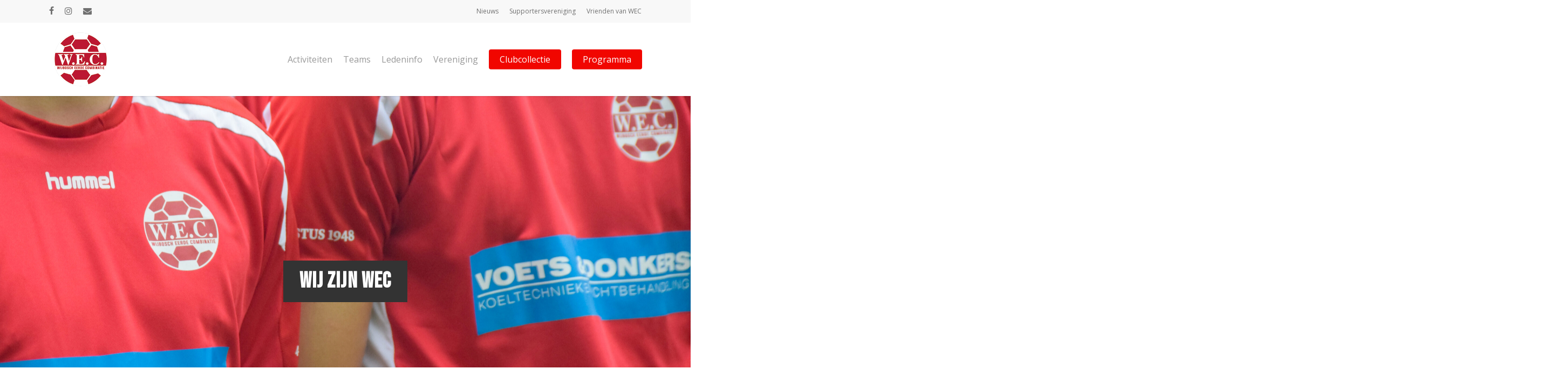

--- FILE ---
content_type: text/css; charset=UTF-8
request_url: https://www.wec.nl/wp-content/themes/salient-child/style.css?ver=15.0.8
body_size: 587
content:
/*
Theme Name: Salient Child Theme
Theme URI: http: //mysite.com/
Description: This is a custom child theme for Salient
Author: My Name
Author URI: http: //mysite.com/
Template: salient
Version: 0.1
*/

/* dWise Material row padding */
.material .row > .wpb_row,
.material .row .content-inner > .wpb_row,
.material .row #portfolio-extra > .wpb_row {
    padding-top: 10rem !important;
    padding-bottom: 10rem !important;
}
.material .row .row-0rem,
.material .row .content-inner > .wpb_row.row-0rem,
.material .row #portfolio-extra > .wpb_row.row-0rem{
    padding-top: 0rem !important;
    padding-bottom: 0rem !important;
}
.material .row .row-0rem-top,
.material .row .content-inner > .wpb_row.row-0rem-top,
.material .row #portfolio-extra > .wpb_row.row-0rem-top {
    padding-top: 0rem !important;
    padding-bottom: 10rem !important;
}
.material .row .row-0rem-bottom,
.material .row .content-inner > .wpb_row.row-0rem-bottom,
.material .row #portfolio-extra > .wpb_row.row-0rem-bottom{
    padding-top: 10rem !important;
    padding-bottom: 0rem !important;
}
.material .row .row-5rem,
.material .row .content-inner > .wpb_row.row-5rem,
.material .row #portfolio-extra > .wpb_row.row-5rem{
    padding-top: 5rem !important;
    padding-bottom: 5rem !important;
}
.material .row .row-15rem,
.material .row .content-inner > .wpb_row.row-15rem,
.material .row #portfolio-extra > .wpb_row.row-15rem {
    padding-top: 15rem !important;
    padding-bottom: 15rem !important;
}
.material .row .row-20rem,
.material .row .content-inner > .wpb_row.row-20rem,
.material .row #portfolio-extra > .wpb_row.row-20rem {
    padding-top: 20rem !important;
    padding-bottom: 20rem !important;
}
.material .row .row-25rem,
.material .row .content-inner > .wpb_row.row-25rem,
.material .row #portfolio-extra > .wpb_row.row-25rem {
    padding-top: 25rem !important;
    padding-bottom: 25rem !important;
}
.material .row .row-30rem,
.material .row .content-inner > .wpb_row.row-30rem,
.material .row #portfolio-extra > .wpb_row.row-30rem {
    padding-top: 30rem !important;
    padding-bottom: 30rem !important;
}


/* dWise Typography */
html { font-size: 62.5%!important; }
body, .footer p, .footer a, .footer {
    font-size: 1.75rem!important;
    line-height: 2.75rem!important;
}
/* .light .wpb_wrapper h1.vc_custom_heading, .light .wpb_wrapper h2.vc_custom_heading, .light .wpb_wrapper h3.vc_custom_heading, .light .wpb_wrapper h4.vc_custom_heading, .light .wpb_wrapper h5.vc_custom_heading, .light .wpb_wrapper h6.vc_custom_heading, .light p, .light a {
    color: #fff!important;
}*/
#top nav > ul > li > a , .nectar-button span {
    font-size: 1.6rem!important;
    line-height: 2.5rem!important;
}
@media (max-width: 1000px) {
    html { font-size: 68%!important; }
}
@media (max-width: 690px) {
    html { font-size: 70%!important; }
    html body h1, html body .vc_column-inner .wpb_wrapper h1.vc_custom_heading {
        font-size: 3.5rem!important;
        line-height: 4.5rem!important;
        margin-bottom: 3rem;
    }
    html body h2, html body .vc_column-inner .wpb_wrapper h2.vc_custom_heading {
        font-size: 2.75rem!important;
        line-height: 3.75rem!important;
        margin-bottom: 1rem;
    }
    html body h3, html body .vc_column-inner .wpb_wrapper h3.vc_custom_heading {
        font-size: 2rem!important;
        line-height: 3rem!important;
        margin-bottom: 2rem;
    }
    html body h4, html body .vc_column-inner .wpb_wrapper h4.vc_custom_heading {
        font-size: 2rem!important;
        line-height: 2.5rem!important;
        margin-bottom: 1.5rem;
    }
}
html body h1, html body .wpb_wrapper h1.vc_custom_heading {
    font-size: 4rem!important;
    line-height: 4.75rem!important;
    letter-spacing: 1.15px!important;
    font-weight: 900!important;
    margin-bottom: 3rem;
}
html body h2, html body .wpb_wrapper h2.vc_custom_heading {
    font-size: 3.25rem!important;
    line-height: 4rem!important;
    letter-spacing: 1.15px!important;
    font-weight: 800!important;
    margin-bottom: 1rem;
}
html body h3, html body .wpb_wrapper h3.vc_custom_heading {
    font-size: 2.75rem!important;
    line-height: 3.25rem!important;
    letter-spacing: 1.15px!important;
    font-weight: 700!important;
    margin-bottom: 2rem;
}
html body h4, html body .wpb_wrapper h4.vc_custom_heading {
    font-size: 2.25rem!important;
    line-height: 2.75rem!important;
    font-weight: 600!important;
    margin-bottom: 1.5rem;
}
html body h5, html body .wpb_wrapper h5.vc_custom_heading {
    font-size: 2rem!important;
    line-height: 2.5rem!important;
    letter-spacing: 1.15px!important;
    font-weight: 600!important;
}

.nectar-milestone .subject {
	color: #ffffff;
    font-size: 2.25rem!important;
    line-height: 2.75rem!important;
    font-weight: 600!important;
}
#header-space {
	height: inherit;	
}
@media only screen and (min-width: 1000px) {
	#header-outer #logo, #header-outer .logo-spacing {
		margin-top: 8px;
		margin-bottom: 8px;
	}
}
.bottom_controls {
	display: none;
}

.blog-recent[data-style*=classic_enhanced] .article-content-wrap, .masonry.classic_enhanced .masonry-blog-item .article-content-wrap {
	padding: 3rem;
}